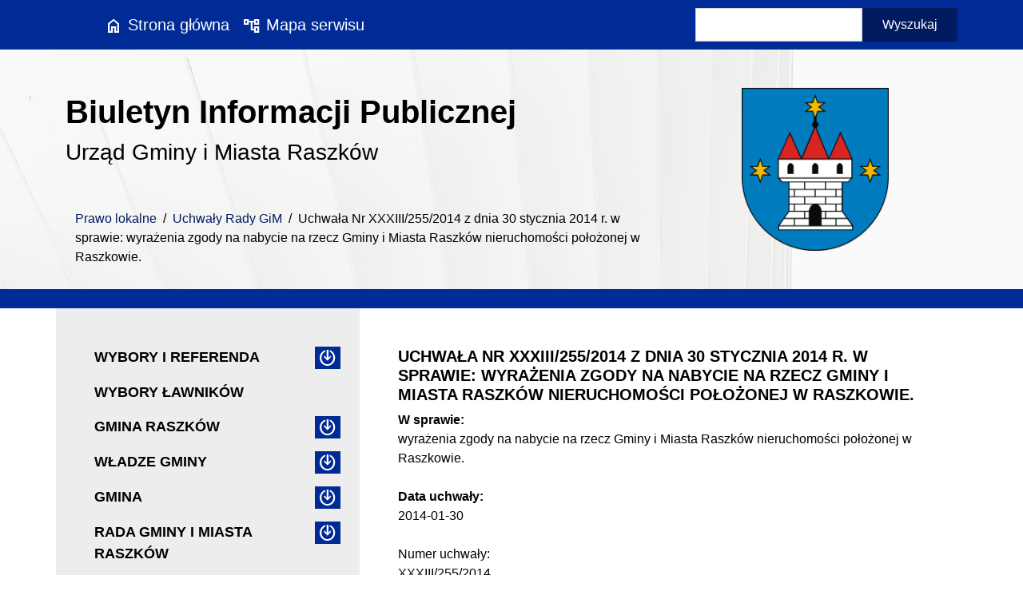

--- FILE ---
content_type: text/html; charset=utf-8
request_url: https://bip.raszkow.pl/prawo-lokalne/uchwaly-rady-gim/n,290477,uchwala-nr-xxxiii-255-2014-z-dnia-30-stycznia-2014-r-w-sprawie-wyrazenia-zgody-na-nabycie-na-rzecz-gminy-i-miasta-raszkow-nieruchomosci-polozonej-w-raszkowie.html
body_size: 10680
content:
<!doctype html>
<html lang="pl">
<head>
        <meta name="viewport" content="width=device-width, initial-scale=1.0">
    <meta charset="UTF-8">
                
    <title>Uchwała Nr XXXIII/255/2014 z dnia 30 stycznia 2014 r. w sprawie: wyrażenia zgody na nabycie na rzecz Gminy i Miasta Raszków
nieruchomości położonej w Raszkowie. |  Urząd Gminy i Miasta Raszków</title>

        <link rel="shortcut icon" type="image/x-icon" href="https://cdn02.sulimo.pl/media/public/bip.raszkow.pl/favicon.ico?e69d4c94c51a0f2ca2e66ad7845a5346" />
        <meta name="author" content="Urząd Gminy i Miasta Raszków" />
    <meta name="description" content=" | Urząd Gminy i Miasta Raszków"  />

    <meta name="keywords" content="Raszków, Biuletyn Informacji Publicznej, Gmina Raszków, Administracja publiczna, Działalność gminy, Przepisy prawne, Usługi publiczne, Dokumenty urzędowe, Informacje dla mieszkańców, Interesariusze gminy Raszków, Aktualności gminne, Ogłoszenia publiczne, Transparencja administracyjna, Lokalna społeczność, Gospodarka gminy" />
    <meta name=viewport content="width=device-width, initial-scale=1">

    
    <link rel="alternate" type="application/rss+xml" title="RSS" href="https://bip.raszkow.pl/rss" />
    <!--[if IE]><meta http-equiv="X-UA-Compatible" content="IE=edge,chrome=1"><![endif]-->


                <meta property="og:site_name" content="Urząd Gminy i Miasta Raszków" />
        <meta property="og:title" content="  Uchwała Nr XXXIII/255/2014 z dnia 30 stycznia 2014 r. w sprawie: wyrażenia zgody na nabycie na rzecz Gminy i Miasta Raszków
nieruchomości położonej w Raszkowie. |  Urząd Gminy i Miasta Raszków " />
        <meta property="og:description" content="">

                    <meta property="og:type" content="article" />
            <meta property="og:url" content="https://bip.raszkow.pl/prawo-lokalne/uchwaly-rady-gim/n,290477,uchwala-nr-xxxiii-255-2014-z-dnia-30-stycznia-2014-r-w-sprawie-wyrazenia-zgody-na-nabycie-na-rzecz-gminy-i-miasta-raszkow-nieruchomosci-polozonej-w-raszkowie.html" />
                    
                    <meta property="og:image" content="https://cdn02.sulimo.pl/media/public/bip.raszkow.pl/logo.png" />
        

                <link rel="canonical" href="https://bip.raszkow.pl/prawo-lokalne/uchwaly-rady-gim/n,290477,uchwala-nr-xxxiii-255-2014-z-dnia-30-stycznia-2014-r-w-sprawie-wyrazenia-zgody-na-nabycie-na-rzecz-gminy-i-miasta-raszkow-nieruchomosci-polozonej-w-raszkowie.html" />
                                            <link  href="https://cdn02.sulimo.pl/js/frameworks/bootstrap/5.2.2/css/bootstrap.min.css"  integrity="sha384-Zenh87qX5JnK2Jl0vWa8Ck2rdkQ2Bzep5IDxbcnCeuOxjzrPF/et3URy9Bv1WTRi"  crossorigin="anonymous"  rel="stylesheet"  />
                        

                                                            <link rel="stylesheet" href="https://cdn02.sulimo.pl/css/bip2/main.css?e69d4c94c51a0f2ca2e66ad7845a5346" />
                                                <link rel="stylesheet" href="https://cdn02.sulimo.pl/css/bip2/menu.css?e69d4c94c51a0f2ca2e66ad7845a5346" />
                                                <link rel="stylesheet" href="https://cdn02.sulimo.pl/css/bip2/news.css?e69d4c94c51a0f2ca2e66ad7845a5346" />
                                                <link rel="stylesheet" href="https://cdn02.sulimo.pl/css/bip2/static.css?e69d4c94c51a0f2ca2e66ad7845a5346" />
                        
    <link rel="stylesheet" href="https://cdn02.sulimo.pl/css/bip2/_print.css"
          media="print"/>

    <link rel="stylesheet" href="/css.php"/>

        
        <style>
            .header_bg {
                /*display: block;*/
                /*width: 100%;*/
                /*height: 100%;*/
                background: url('https://cdn02.sulimo.pl/media/public/bip.raszkow.pl/bg/tlo.png') no-repeat;
                background-size: cover;
                /*position: absolute;*/
                /*bottom: 0;*/
                /*left: -100px;*/
                /*z-index: 1;*/
                /*opacity: 0.2;*/
                /*transform: rotate(25deg);*/
                /*overflow: hidden;*/
            }
        </style>
    
            
        <!-- Matomo -->
        <script>
            var _paq = window._paq = window._paq || [];
            /* tracker methods like "setCustomDimension" should be called before "trackPageView" */
            // _paq.push(["setDoNotTrack", true]);
            _paq.push(['trackPageView']);
            _paq.push(['enableLinkTracking']);
            (function() {
                var u="//matomo.sulimo.pl/";
                _paq.push(['setTrackerUrl', u+'matomo.php']);
                _paq.push(['setSiteId', '156']);
                var d=document, g=d.createElement('script'), s=d.getElementsByTagName('script')[0];
                g.async=true; g.src=u+'matomo.js'; s.parentNode.insertBefore(g,s);
            })();
        </script>
        <!-- End Matomo Code -->
    


    <link rel="stylesheet" href="https://fonts.googleapis.com/css2?family=Material+Symbols+Outlined:opsz,wght,FILL,GRAD@20,400,0,-25"/>
</head>
<body>


<div class="position-relative w-100 " style="overflow-x: hidden">
    <header class="print_display">
        <div class="container">
    <div class="row">
        <div class="col-12">
            <div class="skippy overflow-hidden">
    <div class="container-xl">
        <a class="visually-hidden-focusable d-inline-flex p-2 m-1 text-dark" href="#content">Przejdź do treści</a>
        <a class="visually-hidden-focusable d-none d-md-inline-flex p-2 m-1 text-dark" href="#navbarSupportedContentMainMenu">Przejdź do menu</a>
            </div>
</div>        </div>
    </div>
</div>

<div class="container-fluid bg_bar">
    <div class="container">
        <div class="row">
            <div class="col-12">
                <div class="d-flex justify-content-between align-items-center py-2 ">
                    <nav>
                        <ul class=" list-unstyled d-flex align-items-center justify-content-center m-0 ms-5">
                            <li class="col-4 col-sm-auto my-2 text-center text-sm-start me-3">
                                <a class="fs-5 text-nowrap text-white" href="/"> <span class="material-symbols-outlined">home</span> Strona główna</a>
                            </li>
                            <li class="col-4 col-sm-auto my-2 text-center text-sm-start">
                                <a class="fs-5 text-nowrap text-white" href="/mapa-biuletynu.html"> <span class="material-symbols-outlined">account_tree</span> Mapa serwisu</a>
                            </li>
                        </ul>
                    </nav>

                    <div>
                        <form action="https://bip.raszkow.pl/wyszukiwarka" method="get" id="new_hsf_form" class="align-items-center d-flex flex-nowrap">
                            <input class="form-control rounded-0 p-2" type="text" name="q" id="q" onclick="this.value=''"
                                   placeholder=""Wpisz szukaną frazę"" aria-label=""Wpisz szukaną frazę"" value="">
                            <button class="btn text-white rounded-0 py-2 px-4" style="background-color:#001B60;" onclick="$('#new_hsf_form').submit();">
                                Wyszukaj</button>
                        </form>
                    </div>
                </div>
            </div>
        </div>
    </div>
</div>


<div class="container-fluid header_bg">
    <div class="container">
        <div class="row">
            <div class="col-md-8 pt-5 pb-1 d-flex flex-column justify-content-between">
                <div>
                    <div class="fs-1 fw-bold">Biuletyn Informacji Publicznej</div>
                    <div class="fs-3">Urząd Gminy i Miasta Raszków</div>
                </div>
                <div>
                    <div class="print_display mb-3">
                        <div class="container">
                            <div class="py-2">
                        <a href="/prawo-lokalne/">Prawo lokalne</a> <span>&nbsp;/&nbsp;</span>
                                <a href="/prawo-lokalne/uchwaly-rady-gim/">Uchwały Rady GiM</a> <span>&nbsp;/&nbsp;</span>
                                                <span class="fw-normal" >Uchwała Nr XXXIII/255/2014 z dnia 30 stycznia 2014 r. w sprawie: wyrażenia zgody na nabycie na rzecz Gminy i Miasta Raszków
nieruchomości położonej w Raszkowie.</span>
                        </div>
<div class="clearfix"></div>                        </div>
                    </div>
                </div>
            </div>
            <div class="col-md-4 d-flex justify-content-center align-items-center py-5" style="max-height: 300px;">
                <a href="/" class="d-block h-100">
                    <img src="https://cdn02.sulimo.pl/media/public/bip.raszkow.pl/logo_copy.png?a"
                         alt="Przejście do strony głównej." class="h-100">
                </a>
            </div>
        </div>
    </div>
</div>

<div class="container-fluid bg_bar">
    <div class="container">
        <div class="row">
            <div class="col-12">
                &nbsp;

            </div>
        </div>
    </div>
</div>    </header>

    <main>
        <div class="print_display">
            




        </div>
        <div id="tresc_glowna" class="">
            <div class="container mb-1">

    
            <div class="row">
            <aside class="col-lg-4 content_siedbar_left bg_sidebar pe-4 ps-3 py-5">
<nav class="nav main_menu">
    <ul class="menu_ul hbm_ul"><li class=" n first  folder "  ><a class="_35977" href="/wybory-i-referenda/" title="Przejdź do podstrony Wybory i referenda">Wybory i referenda</a><ul class="l l_1"><li class=" n first "  ><a class="_41733" href="/wybory-i-referenda/wybory-prezydenta-rp-2025/" title="Przejdź do podstrony Wybory Prezydenta RP 2025">Wybory Prezydenta RP 2025</a></li><li class=" n "  ><a class="_39943" href="/wybory-i-referenda/wybory-2024/" title="Przejdź do podstrony Wybory 2024">Wybory 2024</a></li><li class=" n "  ><a class="_36079" href="/wybory-i-referenda/wybory-2023/" title="Przejdź do podstrony Wybory 2023">Wybory 2023</a></li><li class=" n "  ><a class="_35976" href="/wybory-i-referenda/wybory-parlamentarne-2011/" title="Przejdź do podstrony Wybory Parlamentarne 2011">Wybory Parlamentarne 2011</a></li><li class=" n "  ><a class="_35966" href="/wybory-i-referenda/wybory-prezydenta-rp-28-czerwca-2020r/" title="Przejdź do podstrony Wybory Prezydenta RP 28 czerwca 2020r.">Wybory Prezydenta RP 28 czerwca 2020r.</a></li><li class=" n "  ><a class="_35967" href="/wybory-i-referenda/wybory-prezydenta-rp-2020/" title="Przejdź do podstrony Wybory Prezydenta RP 2020">Wybory Prezydenta RP 2020</a></li><li class=" n "  ><a class="_35969" href="/wybory-i-referenda/wybory-do-pe-2019/" title="Przejdź do podstrony Wybory do PE 2019">Wybory do PE 2019</a></li><li class=" n "  ><a class="_35968" href="/wybory-i-referenda/wybory-do-sejmu-i-senatu-2019/" title="Przejdź do podstrony   Wybory do Sejmu i Senatu 2019 ">  Wybory do Sejmu i Senatu 2019 </a></li><li class=" n "  ><a class="_35970" href="/wybory-i-referenda/wybory-samorzadowe-2018/" title="Przejdź do podstrony Wybory Samorządowe 2018">Wybory Samorządowe 2018</a></li><li class=" n "  ><a class="_35971" href="/wybory-i-referenda/wybory-do-sejmu-i-senatu-rzeczypospolitej-polskiej-2015r/" title="Przejdź do podstrony Wybory do Sejmu i Senatu Rzeczypospolitej Polskiej 2015r.">Wybory do Sejmu i Senatu Rzeczypospolitej Polskiej 2015r.</a></li><li class=" n "  ><a class="_35972" href="/wybory-i-referenda/referendum-2015/" title="Przejdź do podstrony Referendum 2015">Referendum 2015</a></li><li class=" n "  ><a class="_35973" href="/wybory-i-referenda/wybory-prezydenta-rp-2015/" title="Przejdź do podstrony Wybory Prezydenta RP 2015">Wybory Prezydenta RP 2015</a></li><li class=" n "  ><a class="_35974" href="/wybory-i-referenda/wybory-samorzadowe-2014/" title="Przejdź do podstrony Wybory Samorządowe 2014">Wybory Samorządowe 2014</a></li><li class=" n last "  ><a class="_35975" href="/wybory-i-referenda/wybory-do-parlamentu-europejskiego-2014r/" title="Przejdź do podstrony Wybory do Parlamentu Europejskiego 2014r.">Wybory do Parlamentu Europejskiego 2014r.</a></li></ul></li><li class=" n "  ><a class="_35980" href="/wybory-lawnikow.html" title="Przejdź do podstrony Wybory ławników">Wybory ławników</a></li><li class=" n  folder "  ><a class="_35992" href="/gmina-raszkow/" title="Przejdź do podstrony Gmina Raszków">Gmina Raszków</a><ul class="l l_1"><li class=" n first "  ><a class="_35981" href="/gmina-raszkow/dane-podstawowe.html" title="Przejdź do podstrony Dane podstawowe">Dane podstawowe</a></li><li class=" n "  ><a class="_35978" href="/gmina-raszkow/solectwa-w-gminie/" title="Przejdź do podstrony Sołectwa w gminie">Sołectwa w gminie</a></li><li class=" n "  ><a class="_35993" href="/gmina-raszkow/jednostki-organizacyjne.html" title="Przejdź do podstrony  Jednostki organizacyjne"> Jednostki organizacyjne</a></li><li class=" n last "  ><a class="_35979" href="/gmina-raszkow/referaty-i-stanowiska/" title="Przejdź do podstrony Referaty i stanowiska">Referaty i stanowiska</a></li></ul></li><li class=" n  folder "  ><a class="_35994" href="/wladze-gminy/" title="Przejdź do podstrony Władze Gminy">Władze Gminy</a><ul class="l l_1"><li class=" n first "  ><a class="_35982" href="/wladze-gminy/burmistrz/" title="Przejdź do podstrony Burmistrz">Burmistrz</a></li><li class=" n "  ><a class="_36006" href="/wladze-gminy/zastepca-burmistrza.html" title="Przejdź do podstrony Zastępca Burmistrza">Zastępca Burmistrza</a></li><li class=" n "  ><a class="_36005" href="/wladze-gminy/skarbnik.html" title="Przejdź do podstrony Skarbnik">Skarbnik</a></li><li class=" n "  ><a class="_36007" href="/wladze-gminy/przewodniczacy-rady-gminy-i-miasta-raszkow.html" title="Przejdź do podstrony Przewodniczący Rady Gminy i Miasta Raszków">Przewodniczący Rady Gminy i Miasta Raszków</a></li><li class=" n last  folder "  ><a class="_36008" href="/wladze-gminy/rada-gminy/" title="Przejdź do podstrony Rada Gminy">Rada Gminy</a><ul class="l l_2"><li class=" n first "  ><a class="_35983" href="/wladze-gminy/rada-gminy/sklad-rady/" title="Przejdź do podstrony Skład rady">Skład rady</a></li><li class=" n "  ><a class="_36009" href="/wladze-gminy/rada-gminy/komisje.html" title="Przejdź do podstrony Komisje">Komisje</a></li><li class=" n last "  ><a class="_36012" href="/wladze-gminy/rada-gminy/podstawy-prawne.html" title="Przejdź do podstrony Podstawy prawne">Podstawy prawne</a></li></ul></li></ul></li><li class=" n  folder "  ><a class="_36010" href="/gmina/" title="Przejdź do podstrony Gmina">Gmina</a><ul class="l l_1"><li class=" n first "  ><a class="_35984" href="/gmina/przetargi/" title="Przejdź do podstrony Przetargi">Przetargi</a></li><li class=" n "  ><a class="_36011" href="/gmina/kanaly-technologiczne.html" title="Przejdź do podstrony Kanały technologiczne">Kanały technologiczne</a></li><li class=" n "  ><a class="_35985" href="/gmina/ogloszenia-urzedu/" title="Przejdź do podstrony Ogłoszenia urzędu">Ogłoszenia urzędu</a></li><li class=" n "  ><a class="_35986" href="/gmina/oferty-pracy/" title="Przejdź do podstrony Oferty pracy">Oferty pracy</a></li><li class=" n "  ><a class="_35987" href="/gmina/posiedzenia-rady/" title="Przejdź do podstrony Posiedzenia Rady">Posiedzenia Rady</a></li><li class=" n "  ><a class="_35988" href="/gmina/raport-o-stanie-gminy/" title="Przejdź do podstrony Raport o stanie gminy">Raport o stanie gminy</a></li><li class=" n "  ><a class="_36014" href="/gmina/transmisje-wideo-z-sesji-rady-gminy-i-miasta-raszkow.html" title="Przejdź do podstrony Transmisje wideo z Sesji Rady Gminy i Miasta Raszków">Transmisje wideo z Sesji Rady Gminy i Miasta Raszków</a></li><li class=" n last "  ><a class="_36015" href="/gmina/statut.html" title="Przejdź do podstrony Statut">Statut</a></li></ul></li><li class=" n  folder "  ><a class="_36016" href="/rada-gminy-i-miasta-raszkow/" title="Przejdź do podstrony Rada Gminy i Miasta Raszków">Rada Gminy i Miasta Raszków</a><ul class="l l_1"><li class=" n first "  ><a class="_36017" href="/rada-gminy-i-miasta-raszkow/sesje-komisje-rady.html" title="Przejdź do podstrony Sesje / Komisje Rady">Sesje / Komisje Rady</a></li></ul></li><li class=" n  folder "  ><a class="_36018" href="/urzad-gminy-i-miasta/" title="Przejdź do podstrony Urząd Gminy i Miasta">Urząd Gminy i Miasta</a><ul class="l l_1"><li class=" n first "  ><a class="_36019" href="/urzad-gminy-i-miasta/struktura-organizacyjna.html" title="Przejdź do podstrony Struktura organizacyjna">Struktura organizacyjna</a></li><li class=" n "  ><a class="_36020" href="/urzad-gminy-i-miasta/statut-urzedu-gminy-i-miasta.html" title="Przejdź do podstrony Statut Urzędu Gminy i Miasta">Statut Urzędu Gminy i Miasta</a></li><li class=" n "  ><a class="_36021" href="/urzad-gminy-i-miasta/regulamin-organizacyjny.html" title="Przejdź do podstrony Regulamin organizacyjny">Regulamin organizacyjny</a></li><li class=" n "  ><a class="_35989" href="/urzad-gminy-i-miasta/petycje-i-wnioski/" title="Przejdź do podstrony Petycje i wnioski">Petycje i wnioski</a></li><li class=" n "  ><a class="_36004" href="/urzad-gminy-i-miasta/dzialalnosc-lobbingowa/" title="Przejdź do podstrony Działalność lobbingowa">Działalność lobbingowa</a></li><li class=" n last "  ><a class="_36022" href="/urzad-gminy-i-miasta/koordynator-ds-dostepnosci.html" title="Przejdź do podstrony Koordynator ds. dostępności">Koordynator ds. dostępności</a></li></ul></li><li class=" n  folder  active "  ><a class="_36023" href="/prawo-lokalne/" title="Przejdź do podstrony Prawo lokalne">Prawo lokalne</a><ul class="l l_1"><li class=" n first "  ><a class="_36024" href="/prawo-lokalne/statut-gminy-raszkow.html" title="Przejdź do podstrony Statut Gminy Raszków">Statut Gminy Raszków</a></li><li class=" n "  ><a class="_35995" href="/prawo-lokalne/budzet/" title="Przejdź do podstrony Budżet">Budżet</a></li><li class=" n "  ><a class="_36025" href="/prawo-lokalne/regulamin-urzedu.html" title="Przejdź do podstrony Regulamin urzędu">Regulamin urzędu</a></li><li class=" n  active "  ><a class="_35996" href="/prawo-lokalne/uchwaly-rady-gim/" title="Przejdź do podstrony Uchwały Rady GiM">Uchwały Rady GiM</a></li><li class=" n "  ><a class="_35997" href="/prawo-lokalne/oswiadczenia-majatkowe/" title="Przejdź do podstrony Oświadczenia majątkowe">Oświadczenia majątkowe</a></li><li class=" n "  ><a class="_35998" href="/prawo-lokalne/zarzadzenia-burmistrza/" title="Przejdź do podstrony Zarządzenia Burmistrza">Zarządzenia Burmistrza</a></li><li class=" n "  ><a class="_35999" href="/prawo-lokalne/rejestry-i-ewidencje/" title="Przejdź do podstrony Rejestry i ewidencje">Rejestry i ewidencje</a></li><li class=" n "  ><a class="_36000" href="/prawo-lokalne/dokumenty-strategiczne/" title="Przejdź do podstrony Dokumenty strategiczne">Dokumenty strategiczne</a></li><li class=" n last "  ><a class="_36001" href="/prawo-lokalne/kontrola-zarzadcza-w-gminie-i-miescie-raszkow/" title="Przejdź do podstrony Kontrola zarządcza w Gminie i Mieście Raszków">Kontrola zarządcza w Gminie i Mieście Raszków</a></li></ul></li><li class=" n  folder "  ><a class="_36026" href="/informacje/" title="Przejdź do podstrony Informacje">Informacje</a><ul class="l l_1"><li class=" n first "  ><a class="_36028" href="/informacje/niepublikowane-w-bip.html" title="Przejdź do podstrony Niepublikowane w BIP">Niepublikowane w BIP</a></li><li class=" n "  ><a class="_36029" href="/informacje/statystyka.html" title="Przejdź do podstrony Statystyka">Statystyka</a></li><li class=" n last "  ><a class="_36002" href="/informacje/nieodplatne-porady-prawne/" title="Przejdź do podstrony Nieodpłatne porady prawne">Nieodpłatne porady prawne</a></li></ul></li><li class=" n  folder "  ><a class="_36031" href="/przewodnik-petenta/" title="Przejdź do podstrony Przewodnik petenta">Przewodnik petenta</a><ul class="l l_1"><li class=" n first "  ><a class="_36003" href="/przewodnik-petenta/urzad-stanu-cywilnego/" title="Przejdź do podstrony Urząd Stanu Cywilnego">Urząd Stanu Cywilnego</a></li><li class=" n "  ><a class="_36032" href="/przewodnik-petenta/referat-spraw-obywatelskich/" title="Przejdź do podstrony Referat Spraw Obywatelskich">Referat Spraw Obywatelskich</a></li><li class=" n "  ><a class="_36033" href="/przewodnik-petenta/dzialalnosc-gospodarcza/" title="Przejdź do podstrony Działalność gospodarcza">Działalność gospodarcza</a></li><li class=" n "  ><a class="_36034" href="/przewodnik-petenta/podatki/" title="Przejdź do podstrony Podatki">Podatki</a></li><li class=" n "  ><a class="_36035" href="/przewodnik-petenta/zwrot-podatku-akcyzowego.html" title="Przejdź do podstrony Zwrot podatku akcyzowego">Zwrot podatku akcyzowego</a></li><li class=" n "  ><a class="_36036" href="/przewodnik-petenta/geodezja-gospodarka-komunalna.html" title="Przejdź do podstrony Geodezja, Gospodarka komunalna">Geodezja, Gospodarka komunalna</a></li><li class=" n  folder "  ><a class="_36037" href="/przewodnik-petenta/ochrona-srodowiska-i-gospodarka-przestrzenna/" title="Przejdź do podstrony Ochrona środowiska i gospodarka przestrzenna">Ochrona środowiska i gospodarka przestrzenna</a><ul class="l l_2"><li class=" n first  folder "  ><a class="_36241" href="/przewodnik-petenta/ochrona-srodowiska-i-gospodarka-przestrzenna/ochrona-srodowiska/" title="Przejdź do podstrony Ochrona środowiska">Ochrona środowiska</a><ul class="l l_3"><li class=" n first "  ><a class="_39946" href="/przewodnik-petenta/ochrona-srodowiska-i-gospodarka-przestrzenna/ochrona-srodowiska/ochrona-srodowiska-wnioski/" title="Przejdź do podstrony Ochrona środowiska - Wnioski">Ochrona środowiska - Wnioski</a></li><li class=" n "  ><a class="_39947" href="/przewodnik-petenta/ochrona-srodowiska-i-gospodarka-przestrzenna/ochrona-srodowiska/ochrona-srodowiska-ogloszenia/" title="Przejdź do podstrony Ochrona środowiska - Ogłoszenia">Ochrona środowiska - Ogłoszenia</a></li><li class=" n last "  ><a class="_39948" href="/przewodnik-petenta/ochrona-srodowiska-i-gospodarka-przestrzenna/ochrona-srodowiska/ochrona-srodowiska-inne-dokumenty-i-informacje/" title="Przejdź do podstrony Ochrona środowiska - Inne dokumenty i informacje">Ochrona środowiska - Inne dokumenty i informacje</a></li></ul></li><li class=" n last  folder "  ><a class="_36242" href="/przewodnik-petenta/ochrona-srodowiska-i-gospodarka-przestrzenna/gospodarka-przestrzenna/" title="Przejdź do podstrony Gospodarka przestrzenna">Gospodarka przestrzenna</a><ul class="l l_3"><li class=" n first "  ><a class="_39944" href="/przewodnik-petenta/ochrona-srodowiska-i-gospodarka-przestrzenna/gospodarka-przestrzenna/gospodarka-przestrzenna-wnioski/" title="Przejdź do podstrony Gospodarka przestrzenna - Wnioski">Gospodarka przestrzenna - Wnioski</a></li><li class=" n last "  ><a class="_39945" href="/przewodnik-petenta/ochrona-srodowiska-i-gospodarka-przestrzenna/gospodarka-przestrzenna/gospodarka-przestrzenna-ogloszenia/" title="Przejdź do podstrony Gospodarka przestrzenna - Ogłoszenia">Gospodarka przestrzenna - Ogłoszenia</a></li></ul></li></ul></li><li class=" n "  ><a class="_36038" href="/przewodnik-petenta/rolnictwo-i-lesnictwo/" title="Przejdź do podstrony Rolnictwo i leśnictwo">Rolnictwo i leśnictwo</a></li><li class=" n "  ><a class="_36039" href="/przewodnik-petenta/gospodarka-nieruchomosciami.html" title="Przejdź do podstrony Gospodarka nieruchomościami">Gospodarka nieruchomościami</a></li><li class=" n "  ><a class="_36040" href="/przewodnik-petenta/przetargi-i-inwestycje.html" title="Przejdź do podstrony Przetargi i inwestycje">Przetargi i inwestycje</a></li><li class=" n "  ><a class="_36041" href="/przewodnik-petenta/osp-drogi-interwencje/" title="Przejdź do podstrony OSP, drogi, interwencje">OSP, drogi, interwencje</a></li><li class=" n "  ><a class="_36042" href="/przewodnik-petenta/swiadczenia-rodzinne/" title="Przejdź do podstrony Świadczenia rodzinne">Świadczenia rodzinne</a></li><li class=" n "  ><a class="_36043" href="/przewodnik-petenta/dodatek-mieszkaniowy.html" title="Przejdź do podstrony Dodatek mieszkaniowy">Dodatek mieszkaniowy</a></li><li class=" n "  ><a class="_36044" href="/przewodnik-petenta/fundusz-alimentacyjny.html" title="Przejdź do podstrony Fundusz alimentacyjny">Fundusz alimentacyjny</a></li><li class=" n "  ><a class="_36045" href="/przewodnik-petenta/dofinansowanie-kosztow-ksztalcenia-mlodocianych.html" title="Przejdź do podstrony Dofinansowanie kosztów kształcenia młodocianych">Dofinansowanie kosztów kształcenia młodocianych</a></li><li class=" n  folder "  ><a class="_36046" href="/przewodnik-petenta/gospodarka-odpadami/" title="Przejdź do podstrony Gospodarka odpadami">Gospodarka odpadami</a><ul class="l l_2"><li class=" n first "  ><a class="_36245" href="/przewodnik-petenta/gospodarka-odpadami/rejestr-dzialalnosci-regulowanej-w-zakresie-odbierania-odpadow-komunalnych-od-wlascicieli-nieruchomosci.html" title="Przejdź do podstrony Rejestr działalności regulowanej w zakresie odbierania odpadów komunalnych od właścicieli nieruchomości">Rejestr działalności regulowanej w zakresie odbierania odpadów komunalnych od właścicieli nieruchomości</a></li><li class=" n "  ><a class="_36246" href="/przewodnik-petenta/gospodarka-odpadami/punkt-selektywnej-zbiorki-odpadow-komunalnych.html" title="Przejdź do podstrony Punkt Selektywnej Zbiórki Odpadów Komunalnych">Punkt Selektywnej Zbiórki Odpadów Komunalnych</a></li><li class=" n "  ><a class="_36247" href="/przewodnik-petenta/gospodarka-odpadami/harmonogramy-wywozu-odpadow/" title="Przejdź do podstrony Harmonogramy wywozu odpadów">Harmonogramy wywozu odpadów</a></li><li class=" n last "  ><a class="_36248" href="/przewodnik-petenta/gospodarka-odpadami/uchwaly-dotyczace-gospodarki-odpadami-komunalnymi/" title="Przejdź do podstrony UCHWAŁY DOTYCZĄCE GOSPODARKI ODPADAMI KOMUNALNYMI">UCHWAŁY DOTYCZĄCE GOSPODARKI ODPADAMI KOMUNALNYMI</a></li></ul></li><li class=" n "  ><a class="_36047" href="/przewodnik-petenta/zagospodarowanie-przestrzenne.html" title="Przejdź do podstrony Zagospodarowanie przestrzenne">Zagospodarowanie przestrzenne</a></li><li class=" n "  ><a class="_41254" href="/przewodnik-petenta/plan-ogolny-gminy-i-miasta-raszkow.html" title="Przejdź do podstrony Plan ogólny Gminy i Miasta Raszków">Plan ogólny Gminy i Miasta Raszków</a></li><li class=" n "  ><a class="_36048" href="/przewodnik-petenta/zgromadzenia-i-imprezy-masowe/" title="Przejdź do podstrony Zgromadzenia i imprezy masowe">Zgromadzenia i imprezy masowe</a></li><li class=" n last "  ><a class="_36049" href="/przewodnik-petenta/sport/" title="Przejdź do podstrony Sport">Sport</a></li></ul></li><li class=" n  folder "  ><a class="_36050" href="/wykaz-danych-o-dokumentach-dotyczacych-srodowiska/" title="Przejdź do podstrony Wykaz danych o dokumentach dotyczących środowiska">Wykaz danych o dokumentach dotyczących środowiska</a><ul class="l l_1"><li class=" n first "  ><a class="_36052" href="/wykaz-danych-o-dokumentach-dotyczacych-srodowiska/publicznie-dostepny-wykaz-danych-o-dokumentach-dotyczacych-srodowiska.html" title="Przejdź do podstrony Publicznie dostępny wykaz danych o dokumentach dotyczących środowiska">Publicznie dostępny wykaz danych o dokumentach dotyczących środowiska</a></li></ul></li><li class=" n "  ><a class="_36051" href="/wiadomosci-publikowane-w-bip-do-maja-2008r.html" title="Przejdź do podstrony Wiadomości publikowane w BIP do maja 2008r.">Wiadomości publikowane w BIP do maja 2008r.</a></li><li class=" n  folder "  ><a class="_36053" href="/ochrona-danych-osobowych/" title="Przejdź do podstrony Ochrona danych osobowych">Ochrona danych osobowych</a><ul class="l l_1"><li class=" n first "  ><a class="_36054" href="/ochrona-danych-osobowych/klauzula-informacyjna.html" title="Przejdź do podstrony Klauzula informacyjna">Klauzula informacyjna</a></li><li class=" n "  ><a class="_36055" href="/ochrona-danych-osobowych/klauzule-informacyjne/" title="Przejdź do podstrony Klauzule informacyjne">Klauzule informacyjne</a></li><li class=" n last "  ><a class="_36056" href="/ochrona-danych-osobowych/zarzadzenia/" title="Przejdź do podstrony Zarządzenia">Zarządzenia</a></li></ul></li><li class=" n "  ><a class="_36057" href="/pliki-do-pobrania.html" title="Przejdź do podstrony Pliki do pobrania">Pliki do pobrania</a></li><li class=" n  folder "  ><a class="_36058" href="/dostepnosc/" title="Przejdź do podstrony Dostępność">Dostępność</a><ul class="l l_1"><li class=" n first "  ><a class="_36059" href="/dostepnosc/deklaracja-dostepnosci.html" title="Przejdź do podstrony Deklaracja dostępności">Deklaracja dostępności</a></li><li class=" n "  ><a class="_36060" href="/dostepnosc/tekst-etr.html" title="Przejdź do podstrony Tekst ETR">Tekst ETR</a></li><li class=" n "  ><a class="_36061" href="/dostepnosc/raport.html" title="Przejdź do podstrony Raport">Raport</a></li><li class=" n "  ><a class="_36062" href="/dostepnosc/informacja-w-jezyku-migowym.html" title="Przejdź do podstrony Informacja w języku migowym">Informacja w języku migowym</a></li><li class=" n last "  ><a class="_36063" href="/dostepnosc/plan-dzialania.html" title="Przejdź do podstrony Plan działania">Plan działania</a></li></ul></li><li class=" n "  ><a class="_36064" href="/elektroniczna-skrzynka-podawcza.html" title="Przejdź do podstrony Elektroniczna Skrzynka Podawcza">Elektroniczna Skrzynka Podawcza</a></li><li class=" n "  ><a class="_36065" href="/cyberbezpieczenstwo.html" title="Przejdź do podstrony Cyberbezpieczeństwo">Cyberbezpieczeństwo</a></li><li class=" n "  ><a class="_36027" href="/instrukcja-obslugi.html" title="Przejdź do podstrony Instrukcja obsługi">Instrukcja obsługi</a></li><li class=" n last "  ><a class="_36030" href="/redakcja.html" title="Przejdź do podstrony Redakcja">Redakcja</a></li></ul>
</nav></aside>
            <main class="col-lg-8 content_right p-5">    

<article class="ng_list_item overflow-auto">
    <h1 class="h5 fw-bold text-uppercase">Uchwała Nr XXXIII/255/2014 z dnia 30 stycznia 2014 r. w sprawie: wyrażenia zgody na nabycie na rzecz Gminy i Miasta Raszków
nieruchomości położonej w Raszkowie.</h1>

            <div class="mb-3"> <div class="inside content_border">
                             
                            <div id="user_content">
                                <h2 id="tresc" tabindex="0">Uchwała Nr XXXIII/255/2014 z dnia 30 stycznia 2014 r. w sprawie: wyrażenia zgody na nabycie na rzecz Gminy i Miasta Raszków
nieruchomości położonej w Raszkowie.</h2><div tabindex="0" role="main"><p>
<span class="caption"><b>W sprawie:</b></span><br>
<span class="txt">wyrażenia zgody na nabycie na rzecz Gminy i Miasta Raszków nieruchomości położonej w Raszkowie.</span><br><br>

<span class="caption"><b>Data uchwały:</b></span><br>
<span class="txt">2014-01-30</span><br><br>

<span class="caption">Numer uchwały:</span><br>
<span class="txt">XXXIII/255/2014</span><br><br>

<span class="caption"><b>Podjęta przez:</b></span><br>
<span class="txt">RGiM Raszków</span><br><br>

<span class="caption"><b>Uchwała wchodzi w życie:</b></span><br>
<span class="txt">z dniem podjęcia.</span><br><br>


<br>
</p>
</div>
                            </div>
                             
                            
                            <div id="content_summary">
                                
        
                 
                <table id="art_footer_toggles">
                    <tr>
                        <td class="alpha selected"><span data-ref="attachments" tabindex="0" role="button"><img src="https://raszkow.bip.net.pl/ui2015/img/footer/footer_ico_attachment.png" alt> Załączniki (1)</span></td>
                        <td class><span data-ref="specification" tabindex="0" role="button"><img src="https://raszkow.bip.net.pl/ui2015/img/footer/footer_ico_specification.png" alt> Metadane</span></td>
                        <td class><a href="https://raszkow.bip.net.pl?p=print&amp;t=a&amp;id=1524" target="_blank" onclick="return popup('?p=print&amp;t=a&amp;id=1524');"><img src="https://raszkow.bip.net.pl/ui2015/img/footer/footer_ico_print.png" alt> Drukuj</a></td>
                        <td class="omega"><a href="https://raszkow.bip.net.pl?p=history&amp;id=1524" class="lnk"><img src="https://raszkow.bip.net.pl/ui2015/img/footer/footer_ico_history.png" alt> Historia zmian</a></td>
                    </tr>
                </table>
                                

		 
                <div id="attachments" class="hideable">
                    <h3>Załączniki</h3>
                    <p>
				<td class="attachmentTableColumn1">Uchwała XXXIII_255_2014 (26.8kB)</td>
				<td class="attachmentTableColumn2"><a href="https://raszkow.bip.net.pl?p=document&amp;action=save&amp;id=2362&amp;bar_id=1524" class="lnk"><img src="https://raszkow.bip.net.pl/ui2015/img/icons/icon_pdf_save.gif" border="0" alt="Zapisz dokument"></a></td>
				<td class="attachmentTableColumn3"><a href="https://raszkow.bip.net.pl?p=document&amp;action=show&amp;id=2362&amp;bar_id=1524" class="lnk" onclick="return popup('?p=document&amp;action=show&amp;id=2362&amp;bar_id=1524');" target="_blank"><img src="https://raszkow.bip.net.pl/ui2015/img/icons/icon_pdf_show.gif" border="0" alt="Pokaż dokument"></a></td>
			</p>
                </div>


		 
                <div id="specification" class="hideable">
                    <h3>Metadane</h3>
                    <table class="pretty">
                        <tbody>
                            <tr><td>Źródło informacji:</td><td>Małgorzata Piaskowska</td></tr>
                            <tr><td>Data utworzenia:</td><td>(brak danych)</td></tr>
                            <tr><td>Wprowadził do systemu:</td><td><a href="mailto:informatyk@raszkow.pl">Mateusz Pluta</a></td></tr>
                            <tr><td>Data wprowadzenia:</td><td>2014-02-27 09:50:32</td></tr>
                            <tr><td>Opublikował:</td><td><a href="mailto:informatyk@raszkow.pl">Mateusz Pluta</a></td></tr>
                            <tr><td>Data publikacji:</td><td>2014-02-27 10:28:10</td></tr>
                            <tr><td>Ostatnia zmiana:</td><td>2014-02-27 10:28:29</td></tr>
                            <tr><td>Ilość wyświetleń:</td><td>552</td></tr>
                        </tbody>
                    </table>
                </div>
 
                            </div>
                        </div></div>
            <div class="mb-3">     <section class="my-5 p-3" style="background-color: #f4f4f4;">
        <h2 class="fw-bold h5 ps-4 pt-2 pb-3" style="color: #001B60;"><span class="material-symbols-outlined">attach_file</span> Załączniki</h2>
        <div class="table-responsive">
            <table class="table table-borderless table-hover border-0">
                                    <tr class="d-flex">
                        <td class="text-center">
                            <img
                                    src="https://cdn02.sulimo.pl/media/extension_icons/pdf.png"
                                    alt="Ikona pdf"/>
                        </td>
                        <td class="flex-grow-1 text-start">
                            <a href="https://cdn02.sulimo.pl/media/userfiles/bip.raszkow.pl/pobierz/Uchwala_XXXIII_255_2014.pdf"
                                    target="_blank" class="matomo_download">
                                Uchwała XXXIII_255_2014
                            </a>
                        </td>
                        <td>
                            pdf
                        </td>

                        <td class="text-end">
                             <strong>27,12</strong> kB                         </td>

                    </tr>
                            </table>
        </div>
    </section>
</div>
    </article>


<div class="text-end my-3"><button class="btn fw-bold" type="button" onclick="history.back();"><span class="material-symbols-outlined">keyboard_backspace</span> Powrót</button></div>

<section class="mt-3">
    <nav>
        <div class="nav nav-tabs" id="nav-tab" role="tablist">
            <button class="nav-link me-3 active" id="nav-metryka-tab" data-bs-toggle="tab" data-bs-target="#nav-metryka" type="button" role="tab" aria-controls="nav-metryka" aria-selected="true"><span class="material-symbols-outlined">info</span> Metryka</button>

                            <button class="nav-link me-3" id="nav-historia-tab" data-bs-toggle="tab" data-bs-target="#nav-historia" type="button" role="tab" aria-controls="nav-historia" aria-selected="false"><span class="material-symbols-outlined">history</span> Historia</button>
                    </div>
    </nav>
    <div class="tab-content" id="nav-tabContent" style="background-color: #f4f4f4;">
        <div class="tab-pane p-3 fade show active" id="nav-metryka" role="tabpanel" aria-labelledby="nav-metryka-tab" tabindex="0">

                            <ul>
                    <li class="mb-2"><strong>Źródło informacji:</strong> Małgorzata Piaskowska</li>
                    <li class="mb-2"><strong>Data utworzenia:</strong> 2014-02-27 09:50:32</li>
                    <li class="mb-2"><strong>Wprowadził do systemu:</strong> Mateusz Pluta</li>
                    <li class="mb-2"><strong>Data wprowadzenia:</strong> 2014-02-27 09:50:32</li>
                    <li class="mb-2"><strong>Opublikował:</strong> (brak danych)</li>
                    <li class="mb-2"><strong>Data publikacji:</strong> 27.02.2014</li>
                    <li class="mb-2"><strong>Ostatnia zmiana:</strong> 2014-02-27 10:28:29</li>
                    <li class="mb-2"><strong>Ilość wyświetleń:</strong> 139</li>
                </ul>
            
        </div>

                    <div class="tab-pane fade p-3 table-responsive" id="nav-historia" role="tabpanel" aria-labelledby="nav-historia-tab" tabindex="0">
                <table class="table border-0 table-hover">
                    <caption>Historia zmian</caption>
                    <tbody>
                    
                                                                                    <tr>
                                    <th scope="row" class="text-start text-nowrap">2014-02-27 09:50:32</th>
                                    <td class="text-start text-nowrap">Mateusz Pluta</td>
                                    <td class="text-start">Utworzenie</td>
                                </tr>
                                                            <tr>
                                    <th scope="row" class="text-start text-nowrap">2014-02-27 09:51:41</th>
                                    <td class="text-start text-nowrap">Mateusz Pluta</td>
                                    <td class="text-start">Dodano załącznik o nazwie "Uchwała XXXIII_255_2014" w pozycji nr 1</td>
                                </tr>
                                                            <tr>
                                    <th scope="row" class="text-start text-nowrap">2014-02-27 10:28:29</th>
                                    <td class="text-start text-nowrap">Mateusz Pluta</td>
                                    <td class="text-start">Zmiana statusu [Przed publikacją] -> [Opublikowany]</td>
                                </tr>
                                                    
                    
                    </tbody>
                </table>
            </div>
            </div>
</section>
</main>
        </div>
    
    
    
</div>        </div>
        <div class="print_display">
            


        </div>
    </main>

    <footer class="footer print_display">
        <div class="container-fluid bg_bar shadow-sm my-4" style="height: 5px;"></div>


    <div class="container">
        <div class="row">
            <div class="col-md-4">            <h3 class="h4 mb-3">
            Dane kontaktowe
        </h3>
    <div><p><strong>Urząd Gminy i Miasta Raszków</strong></p>
<p>ul. Rynek 32</p>
<p>63-440 Raszków</p>
<p>tel.: <a href="tel:+48627343510">62 734-35-10</a><br>fax.: 62 735-06-65</p>
<p>e-mail: <a href="mailto:kancelaria@raszkow.pl">kancelaria@raszkow.pl</a></p>
<p>adres skrytki na platformie ePUAP:   /umigraszkow/skrytka</p>
<p> </p>
<p><a href="/deklaracja-dostepnosci.html"><strong>Deklaracja dostępności</strong></a></p>

</div>



</div>
            <div class="col-md-4"><div class="my-4 p-3">
    
    <div>
        <ul class="menufooter" style="">
             <li class='n l0 first '><a class=" _41496" href="/procedura-zgloszen-wewnetrznych.html" >Procedura zgłoszeń wewnętrznych</a></li> <li class='n l0 '><a class=" _41723" href="/zgloszenia-zewnetrzne.html" >Zgłoszenia zewnętrzne</a></li> <li class='n l0 '><a class=" _41722" href="/standardy-ochrony-maloletnich.html" >Standardy ochrony małoletnich</a></li> <li class='n l0 '><a class=" _36053" href="/ochrona-danych-osobowych/" >Ochrona danych osobowych</a></li> <li class='n l0 '><a class=" _36064" href="/elektroniczna-skrzynka-podawcza.html" >Elektroniczna Skrzynka Podawcza</a></li> <li class='n l0 '><a class=" _36249" href="/kontakt-techniczny.html" >Kontakt techniczny</a></li> <li class='n l0 '><a class=" _36066" href="/mapa-biuletynu.html" >Mapa biuletynu</a></li> <li class='n l0 '><a class=" _36027" href="/instrukcja-obslugi.html" >Instrukcja obsługi</a></li> <li class='n l0 last '><a class=" _36030" href="/redakcja.html" >Redakcja</a></li>
        </ul>
    </div>
</div></div>
            <div class="col-md-4 d-flex justify-content-center align-items-center">
<div class="">
    <p><a href="https://www.bip.gov.pl/"><img style="width: 100%px;" src="https://cdn02.sulimo.pl/media/public/bip.raszkow.pl/bip_logo.png" alt="bip.gov.pl"></a></p>


</div></div>
        </div>
    </div>



<div class="container-fluid bg_bar shadow-sm my-4" style="height: 5px;"></div>

<div class="container">
    <div class="row my-4">
        <div class="col-md-12 text-center">
            Copyright &copy; Wszelkie prawa zastrzeżone
        </div>
    </div>
</div>

    </footer>
</div>
                                                            <script  src="https://cdn02.sulimo.pl/js/frameworks/jquery/3.6.0/jquery-3.6.0.min.js"  integrity="sha384-vtXRMe3mGCbOeY7l30aIg8H9p3GdeSe4IFlP6G8JMa7o7lXvnz3GFKzPxzJdPfGK"  crossorigin="anonymous" ></script>
                                                                                    <script  src="https://cdn02.sulimo.pl/js/frameworks/bootstrap/5.2.2/js/bootstrap.bundle.min.js"  integrity="sha384-OERcA2EqjJCMA+/3y+gxIOqMEjwtxJY7qPCqsdltbNJuaOe923+mo//f6V8Qbsw3"  crossorigin="anonymous" ></script>
                                    
                                                                                                            
                        <script src="https://cdn02js.sulimo.pl/js/main3.js?e69d4c94c51a0f2ca2e66ad7845a5346"></script>
                                                            
  


</body>
</html>

--- FILE ---
content_type: text/css
request_url: https://cdn02.sulimo.pl/css/bip2/static.css?e69d4c94c51a0f2ca2e66ad7845a5346
body_size: -69
content:
#content_summary {
    display: none;
}